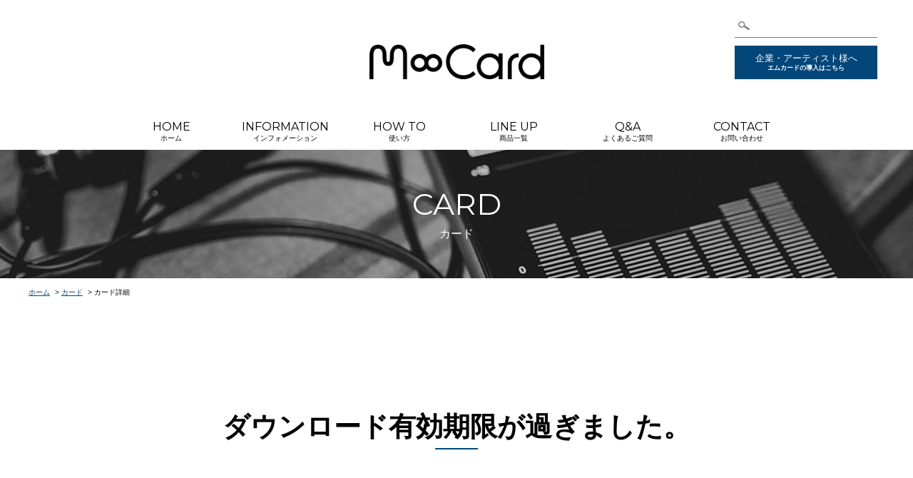

--- FILE ---
content_type: text/html; charset=UTF-8
request_url: https://m-card.info/item/detail.php?id=1774
body_size: 2964
content:
<!DOCTYPE html>
<html lang="ja">
<head>
<meta charset="UTF-8">
<meta http-equiv="X-UA-Compatible" content="IE=Edge">
<title>商品詳細 [ダウンロードカード・ミュージックカード　M∞カード]</title>
<meta name="keywords"           content="ダウンロードカード,エムカード,Mカード,M-CARD,ミュージックカード,コンテンツカード" />
<meta name="description"        content="音楽ダウンロードができるダウンロードカード、エムカード。画像、映像のダウンロードも出来ます。エムカードならアーティストの表現の可能性を広げます。PINコードを入力することで楽しめるカードです。" />
<meta property="og:title" content="">
<meta property="og:site_name" content="音楽ダウンロードができるカード｜エムカード">
<meta property="og:description" content="">
<meta property="og:type" content="article">
<meta property="og:image" content="https://m-card.info/img/common/ogp.png">
<meta property="og:url" content="https://m-card.info/">
<meta name="twitter:card" content="summary_large_image">
<meta name="twitter:title" content="音楽ダウンロードができるカード　エムカード">
<meta name="twitter:description" content="音楽ダウンロードができるカード、エムカード。画像、映像のダウンロードも出来ます。エムカードならアーティストの表現の可能性を広げます。PINコードを入力することで楽しめるカードです。">
<meta name="twitter:image:src" content="https://m-card.info/img/common/ogp.png">
<link rel="shortcut icon" href="/img/common/favicons/favicon.ico" type="image/vnd.microsoft.icon">
<link rel="icon" href="/img/common/favicons/favicon.ico" type="image/vnd.microsoft.icon">
<link rel="apple-touch-icon" sizes="57x57" href="/img/common/favicons/apple-touch-icon-57x57.png">
<link rel="apple-touch-icon" sizes="60x60" href="/img/common/favicons/apple-touch-icon-60x60.png">
<link rel="apple-touch-icon" sizes="72x72" href="/img/common/favicons/apple-touch-icon-72x72.png">
<link rel="apple-touch-icon" sizes="76x76" href="/img/common/favicons/apple-touch-icon-76x76.png">
<link rel="apple-touch-icon" sizes="114x114" href="/img/common/favicons/apple-touch-icon-114x114.png">
<link rel="apple-touch-icon" sizes="120x120" href="/img/common/favicons/apple-touch-icon-120x120.png">
<link rel="apple-touch-icon" sizes="144x144" href="/img/common/favicons/apple-touch-icon-144x144.png">
<link rel="apple-touch-icon" sizes="152x152" href="/img/common/favicons/apple-touch-icon-152x152.png">
<link rel="apple-touch-icon" sizes="180x180" href="/img/common/favicons/apple-touch-icon-180x180.png">
<link rel="icon" type="image/png" href="/img/common/favicons/android-chrome-192x192.png" sizes="192x192">
<link rel="icon" type="image/png" href="/img/common/favicons/favicon-48x48.png" sizes="48x48">
<link rel="icon" type="image/png" href="/img/common/favicons/favicon-96x96.png" sizes="96x96">
<link rel="icon" type="image/png" href="/img/common/favicons/favicon-16x16.png" sizes="16x16">
<link rel="icon" type="image/png" href="/img/common/favicons/favicon-32x32.png" sizes="32x32">
<link rel="manifest" href="/img/common/favicons/manifest.json">
<!-- meta other -->
<meta name="msapplication-TileColor" content="#ffffff">
<meta name="msapplication-TileImage" content="/img/common/favicons/mstile-144x144.png">
<meta name="viewport"                content="width=device-width, initial-scale=1.0, minimum-scale=1.0, maximum-scale=1.0">
<meta name="robots"                  content="index,follow">
<meta name="author"                  content="">
<meta name="format-detection"        content="telephone=no">
<meta name="referrer"                content="no-referrer-when-downgrade">
<!-- link other -->
<link rel="start" href="https://m-card.info/" title="Home">
<link rel="index" href="index.php">
<!-- css -->
<link rel="stylesheet" href="/css/common/style.css">
<link href="https://fonts.googleapis.com/css?family=Montserrat:400,700" rel="stylesheet">
<link rel="stylesheet" media="(min-width: 768px)" href="/css/common/common_pc.css">
<link rel="stylesheet" media="(max-width: 767px)" href="/css/common/common_sp.css">
<!-- video.js -->
<link href="https://vjs.zencdn.net/5.11.7/video-js.css" rel="stylesheet">
<!-- user css -->
<link rel="stylesheet" href="/css/item/detail_pc.css" media="(min-width: 768px)" />
<link rel="stylesheet" href="/css/item/detail_sp.css" media="(max-width: 767px)" />
<!-- js -->
<script src="/js/common/jsloader.js"></script>
<script src="/js/common/jquery.matchHeight-min.js"></script>
<!-- user javascript -->
<script src="/js/page/itemDetail.js"></script>
<!-- video.js -->
<!-- If you'd like to support IE8 -->
<script src="https://vjs.zencdn.net/ie8/1.1.2/videojs-ie8.min.js"></script>
<script>
$(function () {
$(".list li").matchHeight();
$("#genre li").on("click", function () {
blockSlider($(this), 0);
});
$("#genre select").change(function () {
blockSlider($(this), 1);
});
function blockSlider(trigger, sw) {
var gl = (sw == 0) ? trigger.attr("class") : trigger.val();
$("#genre li." + gl).addClass("active").siblings().removeClass("active");
if (gl == "all") {
$("article section").slideDown(1000);
} else {
$("article section#" + gl).slideDown(1000);
$("article section#" + gl).siblings("section").slideUp(1000);
}
}
});
</script>
</head>
<body id="top">
<!-- HEADER TEMPLATE -->
<!-- header / -->
<header>
<h1></h1>
<p><img src="/img/common/logo.png" alt="M-CARD - エムカード"></p>
<nav>
<ul>
<li><a href="https://m-card.info/"><span>HOME</span>ホーム</a></li>
<li><a href="https://m-card.info/news/"><span>INFORMATION</span>インフォメーション</a></li>
<li><a href="https://m-card.info/howto/"><span>HOW TO</span>使い方</a></li>
<li><a href="https://m-card.info/item/"><span>LINE UP</span>商品一覧</a></li>
<li><a href="https://m-card.info/faq/"><span>Q&amp;A</span>よくあるご質問</a></li>
<li><a href="https://m-card.info/contact/"><span>CONTACT</span>お問い合わせ</a></li>
</ul>
<p><a href="https://m-card.info/forcompany/" class="btn">企業・アーティスト様へ<strong>エムカードの導入はこちら</strong></a></p>
<form action="/search/" method="GET">
<input name="" type="submit"><input name="keyword" type="text">
</form>
</nav>
</header>
<!-- / header -->
<!-- End HEADER TEMPLATE -->
<!-- MAIN TEMPLATE -->
<!-- contents / -->
<article>
<h1>
CARD<span>カード</span>
</h1>
<ul>
<li><a href="/">ホーム</a>&gt;</li>
<li><a href="/item/">カード</a>&gt;</li>
<li>カード詳細</li>
</ul>
<section id="detail">
<h2>ダウンロード有効期限が過ぎました。</h2>
</section>
</article>
<!-- / contents -->
<!-- End MAIN TEMPLATE -->
<!-- FOOTER -->
<!-- footer / -->
<footer>
<div>
<a href="#top">PAGE TOP</a>
</div>
<h2>
<img src="/img/common/logo.png" alt="M-CARD - エムカード">
</h2>
<nav>
<ul>
<li><a href="https://m-card.info/">HOME</a></li>
<li><a href="https://m-card.info/news/">INFORMATION</a></li>
<li><a href="https://m-card.info/howto/">HOW TO</a></li>
<li><a href="https://m-card.info/item/">LINE UP</a></li>
<li><a href="https://m-card.info/faq/">Q&amp;A</a></li>
<li><a href="https://m-card.info/contact/">CONTACT</a></li>
<li><a href="https://m-card.info/forcompany/">企業・アーティスト様へ<strong>エムカードの導入はこちら</strong></a></li>
</ul>
</nav>
<p>
JASRAC 許諾番号:6875073022Y30005&ensp;<br class="sp">
NexTone 許諾番号:ID000000313&ensp;<br class="sp">
NexTone 許諾番号:ID000000314&ensp;<br class="sp">
NexTone 許諾番号:ID000000315&ensp;<br class="sp">
NexTone 許諾番号:ID000006174&ensp;<br class="sp">
<a href="https://www.daiki-sound.jp/privacy/" target="_blank">個人情報保護方針</a><br class="sp">
<a href="https://privacymark.jp/" target="_blank">
<img class="p_mark" src="/img/common/p_mark.png"/>
</a>
</p>
<small>Copyright Daiki Sound All Rights Reserved.<br class="sp">Powered by NexTone systems</small>
</footer>
<!-- / footer -->
<!-- End FOOTER TEMPLATE -->
<!-- Global site tag (gtag.js) - Google Analytics -->
<script async src="https://www.googletagmanager.com/gtag/js?id=UA-52696162-1"></script>
<script>
window.dataLayer = window.dataLayer || [];
function gtag(){dataLayer.push(arguments);}
gtag('js', new Date());
gtag('config', 'UA-52696162-1');
</script>
<!-- Twitter universal website tag code -->
<script>
!function(e,t,n,s,u,a){e.twq||(s=e.twq=function(){s.exe?s.exe.apply(s,arguments):s.queue.push(arguments);
},s.version='1.1',s.queue=[],u=t.createElement(n),u.async=!0,u.src='//static.ads-twitter.com/uwt.js',
a=t.getElementsByTagName(n)[0],a.parentNode.insertBefore(u,a))}(window,document,'script');
// Insert Twitter Pixel ID and Standard Event data below
twq('init','o1pga');
twq('track','PageView');
</script>
<!-- End Twitter universal website tag code -->
</body>
</html>

--- FILE ---
content_type: text/css
request_url: https://m-card.info/css/common/style.css
body_size: 1382
content:
@charset "utf-8";



/* -- Reset style
-------------------------------------------------------------------------------- */
html, body, div, span, object, iframe,
h1, h2, h3, h4, h5, h6, p, blockquote, pre,
abbr, address, cite, code,
del, dfn, em, img, ins, kbd, q, samp,
small, strong, sub, sup, var,
b, i,
dl, dt, dd, ol, ul, li,
fieldset, form, label, legend,
table, caption, tbody, tfoot, thead, tr, th, td,
article, aside, canvas, details, figcaption, figure,
footer, header, hgroup, menu, nav, section, summary,
time, mark, audio, video {
    margin: 0;
    padding: 0;
    border: 0;
    outline: 0;
    font-size: 100%;
    vertical-align: baseline;
}
html, body {
    width: 100%;
    height: 100%;
}
html {
    overflow-y: scroll;
}
body {
    font: 500 13px/1 "游ゴシック", YuGothic, "メイリオ", Meiryo, "ヒラギノ角ゴ ProN W3", "Hiragino Kaku Gothic ProN", "ＭＳ Ｐゴシック", sans-serif;
    color: #000;
    text-align: center;
    letter-spacing: 0;
    background: #FFF;
}
.ua-ie-8 body {
    min-width: 1200px;
}
article, aside, canvas, details, figcaption, figure,
footer, header, hgroup, menu, nav, section, summary {
    display: block;
}
address, em, s, cite, q, dfn, abbr, time, code, var, samp, kbd, sub, sup, i, mark, ruby {
    font-style: normal;
    font-weight: normal;
}
fieldset,img {
    border: 0;
    vertical-align: top;
}
blockquote, q {
    quotes: none;
}
blockquote:before, blockquote:after,
q:before, q:after {
    content: '';
    content: none;
}
a {
    margin: 0;
    padding: 0;
    border: 0;
    font-size: 100%;
    vertical-align: baseline;
    background: transparent;
}
ins {
    background-color: #FF9;
    color: #000;
    text-decoration: none;
}
mark {
    background-color: #FF9;
    color: #000;
    font-style: italic;
    font-weight: bold;
}
del {
    text-decoration: line-through;
}
abbr[title], dfn[title] {
    border-bottom: 1px dotted #000;
    cursor: help;
}
table {
    font-size: inherit;
    font: 100%;
    border-collapse: collapse;
    border-spacing: 0;
}
hr {
    display: block;
    height: 1px;
    border: 0;
    border-top: 1px solid #CCC;
    margin: 1em 0;
    padding: 0;
}
input, select {
    vertical-align: middle;
}
select, input, button, textarea, button {
    font-size: 99%;
    font-family: Verdana, Roboto, "Droid Sans", "游ゴシック", YuGothic, "メイリオ", Meiryo, "ヒラギノ角ゴ ProN W3", "Hiragino Kaku Gothic ProN", "ＭＳ Ｐゴシック", sans-serif;
}
select::-ms-expand {
    display: none;
}
pre, code, kbd, samp, tt {
    font-family: monospace;
    line-height: 100%;
}
sup {
    font-size: 75%;
    vertical-align: text-top;
}
sub {
    vertical-align: text-bottom;
}
ol, ul {
    list-style: none;
}
*::selection {
    background: #034679;
    color: #FFF;
}
*::-moz-selection {
    background: #034679;
    color: #FFF;
}



/* -- Clear_fix
-------------------------------------------------------------------------------- */
header:after,
footer:after,
article:after,
.cf:after {
    content: "";
    height: 0;
    font-size: 0;
    line-height: 0;
    display: block;
    clear: both;
    visibility: hidden;
}



/* -- for Smartphone
-------------------------------------------------------------------------------- */
body {
    -webkit-text-size-adjust: 100%;
}
.ua-android p,.ua-android li {
   background: url(../../img/common/s.gif) no-repeat;
}

.box {
    position: relative;
    width: 100%;
    max-height: 768px;
    background: #444;
}
.ratio-1_1:before {
    content: "";
    display: block;
    padding-top: 100%; /* 1:1 */
}
.inner {
    position: absolute;
    top: 0; left: 0;
    width: 100%;
    height: 100%;
}

--- FILE ---
content_type: text/css
request_url: https://m-card.info/css/common/common_pc.css
body_size: 2095
content:
@charset "utf-8";


/* -- Link
-------------------------------------------------------------------------------- */


a,a:link,a:visited  {
    color: #000;
    text-decoration: none;
    outline: none;
}
a:hover,a:active,a:focus {
    color: #000;
    text-decoration: none;
}
a:hover {
    -moz-transition: all 0.3s ease;
    -webkit-transition: all 0.3s ease;
    -o-transition: all 0.3s ease;
    transition: all 0.3s ease;
}
a:hover img {
    opacity: 0.7;
    -moz-opacity: 0.7;
    -ms-filter: "alpha(opacity=70)";
    -moz-transition: all 0.3s ease;
    -webkit-transition: all 0.3s ease;
    -o-transition: all 0.3s ease;
    transition: all 0.3s ease;
}

a.btn {
    font-size: 18px;
    color: #FFF;
    background: #034679;
    text-align: center;
    width: 300px;
    height: 62px;
    display: block;
    padding-top: 22px;
    margin: auto;
    border: 1px solid #034679;
    box-sizing: border-box;
}
a.btn:hover {
    color: #034679;
    text-decoration: none;
    background:  rgba(255, 255,255, 0);
;
}



/* -- Layout
-------------------------------------------------------------------------------- */
header,
article,
footer {
    width: 100%;
    margin: auto;
    box-sizing: border-box;
    overflow: hidden;
}
br.sp {
    display: none;
}


/* -- Headerer
-------------------------------------------------------------------------------- */
header {
    height: 210px;
    max-width: 1200px;
    position: relative;
}
header h1 {
    font-size: 12px;
    color: #666;
    font-weight: normal;
    position: absolute;
    left: 10px;
    top: 10px;
}
header > p {
    margin-left: -122px;
    position: absolute;
    left: 50%;
    top: 62px;
}
header > p img {
    width: 245px;
    height: 49px;
}
header nav {
    width: 100%;
    height: 50px;
    padding-top: 160px;
}
header form {
    display: block;
    height: 32px;
    width: 200px;
    border-bottom: 1px solid #777;
    position: absolute;
    top: 20px;
    right: 10px;
    overflow: hidden;
}
header form input {
    float: left;
    height: 32px;
    padding: 0;
    border: none;
}
header form input[type="submit"]{
    background: url(../../img/common/pc/icon_search.gif) no-repeat center center;
    width: 26px;
    cursor: pointer;
    text-indent: -99em;
}
header form input[type="text"]{
    width: 174px;
    line-height: 32px;
}
header nav p {
    position: absolute;
    right: 10px;
    top: 64px;
}
header nav p a {
    font-size: 13px!important;
    width: 200px!important;
    height: 47px!important;
    padding: 10px 0 0!important;
}
header nav p a strong {
    font-size: 9px;
    display: block;
    padding-top: 3px;
}
header nav > ul {
    display: table;
    height: 50px;
    border-collapse: collapse;
    table-layout: fixed;
    width: 100%;
    max-width: 960px;
    margin: auto;
}
header nav li {
    vertical-align: top;
    display: table-cell;
    height: 50px;
}
header nav li a {
    font-size: 10px;
    display: inline-block;
    height: 38px;
    padding-top: 10px;
    border-bottom: 2px solid #FFF;
}
header nav li a span {
    font: 400 16px/1 Montserrat, sans-serif;
    display: block;
    padding-bottom: 3px;
}
#Home header nav li:nth-child(1) a,
#News header nav li:nth-child(2) a,
#Howto header nav li:nth-child(3) a,
#Artist header nav li:nth-child(4) a,
#Contact header nav li:nth-child(5) a,
header nav li a:hover {
    border-bottom: 2px solid #000;
}



/* -- Contents
-------------------------------------------------------------------------------- */
article > div,
article > section {
    font-size: 16px;
    width: 100%;
    max-width: 1220px;
    padding: 0 10px;
    margin: auto;
    box-sizing: border-box;
    position: relative;
}
article > h1 {
    font: 400 42px Montserrat, "游ゴシック", YuGothic, "メイリオ", Meiryo, "ヒラギノ角ゴ ProN W3", "Hiragino Kaku Gothic ProN", "ＭＳ Ｐゴシック", sans-serif;
    color: #FFF;
    width: 100%;
    max-width: 1600px;
    height: 358px;
    padding-top: 135px;
    margin: auto;
    box-sizing: border-box;
}
article > h1 span {
    font-size: 16px;
    font-weight: normal;
    display: block;
    margin-top: 6px;
}
article > h1 + ul,
article > ul:first-child {
    font-size: 10px;
    text-align: left;
    display: block;
    width: 100%;
    max-width: 1220px;
    padding: 0 10px;
    margin: 15px auto 160px;
    box-sizing: border-box;
}
article > h1 + ul li,
article > ul:first-child li {
    display: inline;
}
article > h1 + ul li a,
article > ul:first-child li a {
    color: #034679!important;
    text-decoration: underline!important;
    padding-right: 7px;
}
article > h1 + ul li a:hover {
    color: #888!important;
}
article > h1 span {
    font-size: 16px;
    font-weight: normal;
    display: block;
    margin-top: 6px;
}
article > aside {
    background: #DDE3E6;
    padding: 60px 0 80px;
    margin-top: 40px;
}
article > aside p:first-of-type {
    font-size: 22px;
    line-height: 2;
}
article > aside p:last-child {
    margin-top: 50px;
}
article > aside p:last-child a {
    width: 400px;
}



/* -- faq
-------------------------------------------------------------------------------- */
#faq {
    overflow: hidden;
}
#faq dl {
    line-height: 1.62;
    text-align: left;
    display: block;
    float: left;
    width: 50%;
    margin-top: 60px;
    box-sizing: border-box;
}
#faq dl:nth-of-type(1) { padding-right: 2px; }
#faq dl:nth-of-type(2) { padding-left: 2px; }
#faq dl dt {
    background: #F5F5F5 url(../../img/common/accordion_icon_q_on.gif) no-repeat 15px 15px;
    display: table;
    padding: 15px 0;
    height: 51px;
    width: 100%;
    margin-top: 4px;
    position: relative;
    cursor: pointer;
}
#faq dl dt:before,
#faq dl dt span {
    vertical-align: middle;
    display: table-cell;
}
#faq dl dt:before {
    content: "";
    background: url(../../img/common/accordion_icon_q.gif) no-repeat 15px 0;
    width: 95px;
}
#faq dl dt:hover:before {
    opacity: 0;
    -moz-opacity: 0;
    -ms-filter: "alpha(opacity=0)";
    -moz-transition: all 0.3s ease;
    -webkit-transition: all 0.3s ease;
    -o-transition: all 0.3s ease;
    transition: all 0.3s ease;
}
#faq dl dt span {
    padding: 0 65px 0 0;
}
#faq dl dt:after {
    content: "";
    background: url(../../img/common/accordion_btn.gif) no-repeat 0 0;
    display: block;
    height: 14px;
    width: 24px;
    margin-top: -7px;
    position: absolute;
    top: 50%;
    right: 20px;
}
#faq dl dt.open:after {
    background-position: 0 bottom;
}
#faq dl dd {
    background: url(../../img/common/accordion_icon_a.gif) no-repeat 14px 14px;
    padding: 30px 15px 30px 95px;
    border: 1px solid #F5F5F5;
    display: none;
}



/* -- Footer
-------------------------------------------------------------------------------- */
footer {
    background: #F7F7F7;
}
footer > div {
    background: #FFF;
    height: 50px;
    overflow: hidden;
}
footer > div a {
    font-size: 0;
    background: url(../../img/common/btn_pagetop.png) no-repeat center center;
    background-size: 40px 16px;
    display: block;
    height: 0;
    padding: 50px 20px 0;
    margin: auto;
}
footer > div a:hover {
    background: #034679 url(../../img/common/btn_pagetop_on.png) no-repeat center center;
    background-size: 40px 16px;
}
footer > p {
    font-size: 10px;
    text-align: center;
    display: block;
    max-width: 1180px;
    padding: 0 10px;
    margin: 0 auto 20px;
    color: #adadad;
}
footer h2 {
    text-align: center;
    display: block;
    margin: 50px 0 0;
}
footer h2 img {
    width: 168px;
    height: auto;
}
footer nav {
    margin: 0 0 15px;
}
footer nav ul {
    display: table;
    margin: auto;
    height: 75px;
    width: 100%;
    max-width: 960px;
}
footer nav ul li {
    font: 400 16px/1 Montserrat, sans-serif;
    display: table-cell;
    vertical-align: middle;
    height: 75px;
}
footer nav ul li:last-child {
    font: bold 14px/1 Verdana, Roboto, "Droid Sans", "游ゴシック", YuGothic, "メイリオ", Meiryo, "ヒラギノ角ゴ ProN W3", "Hiragino Kaku Gothic ProN", "ＭＳ Ｐゴシック", sans-serif;
}
footer nav ul li strong {
    font-size: 10px;
    font-weight: normal;
    display: block;
    padding-top: 5px;
}
footer nav ul li a {
    display: inline-block;
    padding: 0 20px;
}
footer small {
    font-size: 10px;
    color: #FFF;
    background: #000;
    text-align: center;
    display: block;
    padding: 10px 0;
}

#err-msg-box p{
color:#FF0000 !important;
}

span.txt_l {
    text-decoration: underline;
    color: #034679;
}

#faq h2 {
    margin-bottom: 50px;
}

.p_mark {
    position: absolute;
    margin-top: -25px;
    width: 50px;
    margin-left: 10px;
}

--- FILE ---
content_type: text/css
request_url: https://m-card.info/css/item/detail_pc.css
body_size: 1949
content:
@charset "utf-8";


article > h1 {
    background: url(/img/item/vis.jpg) no-repeat center center;
    height: 180px;
    padding-top: 50px;
}
article h2 {
    line-height: 1.25;
    font-weight: bold;
    text-align: center;
    display: block;
    position: relative;
}
article h2:after {
    content: "";
    background: #034679;
    display: block;
    height: 2px;
    width: 60px;
    margin-left: -30px;
    position: absolute;
    left: 50%;
    bottom: -8px;
}
article h2 span {
    font-size: 12px;
    font-weight: normal;
    display: block;
    width: 100%;
    position: absolute;
    bottom: -28px;
}


#faq  h2 {
    font-size: 28px;
    line-height: 1.25;
    font-weight: bold;
    text-align: center;
    display: block;
    position: relative;
    margin-top: 45px;
    margin-bottom: 50px;
}
#faq  h2:after {
    content: "";
    background: #034679;
    display: block;
    height: 2px;
    width: 60px;
    margin-left: -30px;
    position: absolute;
    left: 50%;
    bottom: -8px;
}
#faq  h2 span {
    font-size: 12px;
    font-weight: normal;
    display: block;
    width: 100%;
    position: absolute;
    bottom: -28px;
}

#faq dl {
    margin-bottom: 50px;
}

/* -- detail
-------------------------------------------------------------------------------- */
#detail {
    text-align: left;
    max-width: 1100px;
    padding-bottom: 115px;
    overflow: hidden;
}
#detail h2 {
    font-size: 38px;
    margin-bottom: 18px;
}
#detail h2 + p {
    font-size: 24px;
    line-height: 1;
    text-align: center;
    display: block;
    margin: 0 0 120px;
    max-width: 100%;
}
#detail figure {
    width: 36.11%;
    float: right;
    margin: 0 0 40px 60px;
}
#detail figure img {
    width: 100%;
    height: auto;
}
#detail h3 {
    font: 700 24px/1 Montserrat, sans-serif;
    color: #034679;
    margin-bottom: 50px;
}
#detail h4 {
    font-size: 14px;
    color: #034679;
    text-align: center;
    display: block;
    padding: 12px 0;
    margin: 25px 0 15px;
    width: 180px;
    border: 1px solid #034679;
}
#detail h5 {
    font-size: 16px;
    line-height: 1.875;
    margin: 25px 0;
}
#detail p {
    font-size: 16px;
    line-height: 1.875;
    margin-top: 15px;
    width: 100%;
    max-width: 630px;
}
#detail ul.note li {
    font-size: 12px;
    line-height: 1.65;
    text-indent: -1em;
    margin-left: 1em;
}



/* -- activation
-------------------------------------------------------------------------------- */
#activation {
    background: #F5F5F5;
    max-width: 100%;
    padding: 120px 10px;
}
#activation h2 {
    font-size: 28px;
    margin-bottom: 55px;
}
#activation h2 + p {
    font-size: 14px;
    line-height: 1.57;
    margin-bottom: 60px;
}

#activation > form {
  display: table;
  text-align: left;
  max-width: 1080px;
  width: 100%;
  margin: auto;
}

#activation > form > div {
  display: table-cell;
  width: 50%;
  border: 1px solid #c2c2c2;
}

#activation > form > div:last-of-type {
  border-left-width: 0;
}

#activation > form > div h3 {
  padding: 26px 50px;
  background: #dcdcdc;
}

#activation > form > div > div {
  padding: 50px;
}

#activation input {
    -moz-appearance: none;
    -webkit-appearance: none;
    appearance: none;
    border-radius: 0;
}

.pin-input {
   border-left-width: initial !important;
}

#activation input::-webkit-input-placeholder { color: #bababa; }
#activation input:-ms-input-placeholder { color: #bababa; }
#activation input::-moz-placeholder { color: #bababa; }

#activation input[type="email"],
#activation input[type="text"] {
    font-size: 16px;
    line-height: 20px;
    color: #bababa;
    background: #FFF;
    width: 100%;
    height: 80px;
    margin: 0 0 25px 0;
    border: none;
    padding: 30px;
    box-sizing: border-box;
}

#activation input[type="password"] {
    font-size: 16px;
    line-height: 20px;
    color: #bababa;
    background: #FFF;
    width: 100%;
    height: 80px;
    margin: 0 0 40px 0;
    border: none;
    padding: 30px;
    box-sizing: border-box;
}

#activation input.wrote {
    color: #000;
}

#activation input[type="submit"]:not(#m-card) {
  width: 100%;
    font-size: 16px;
    color: #FFF;
    text-align: center;
    vertical-align: middle;
    height: 80px;
    margin: 0 0 25px 0;
    padding: 0;
    border: none;
    cursor: pointer;
}

#activation span.form-fb,
#activation span.form-ln,
#activation span.form-tw {
  display: block;
  position: relative;
}

#activation span.form-fb:before {
  content: "";
  display: block;
  position: absolute;
  top: 22px;
  left: 40px;
  z-index: 1;
  width: 18px;
  height: 33px;
  background: url(../../img/common/pc/ico_fb.png) center no-repeat;
  background-size: 18px 33px;
}


#activation span.form-ln:before {
  content: "";
  display: block;
  position: absolute;
  top: 22px;
  left: 29px;
  z-index: 1;
  width: 35px;
  height: 35px;
  background: url(../../img/common/pc/ico_ln.png) center no-repeat;
  background-size: 35px 35px;
}

#activation span.form-tw:before {
  content: "";
  display: block;
  position: absolute;
  top: 26px;
  left: 33px;
  z-index: 1;
  width: 30px;
  height: 30px;
  background: url(../../img/common/pc/ico_x.png) center no-repeat;
  background-size: 30px 30px;
}

#activation input#fb {
  background: #3B5998;
}

#activation input#ln {
    background: #06C755;
}

#activation input#tw {
  background: #000000;
}

#activation input#login {
  background: #c2c2c2;
}

#activation input#m-card {
  display: block;
  height: auto;
  margin: 0 auto 35px;
  padding: 0 0 2px 0;
  border: none;
  border-bottom: 1px solid #034679;
  background: none;
  text-align: center;
  line-height: 1em;
  color: #034679;
  cursor: pointer;
}

#activation input[type="submit"]:hover {
    opacity: 0.7;
    -moz-opacity: 0.7;
    -ms-filter: "alpha(opacity=70)";
    -moz-transition: all 0.3s ease;
    -webkit-transition: all 0.3s ease;
    -o-transition: all 0.3s ease;
    transition: all 0.3s ease;
}

/*
#activation {
    background: #F5F5F5;
    max-width: 100%;
    padding: 120px 10px;
}
#activation h2 {
    font-size: 28px;
    margin-bottom: 55px;
}
#activation h2 + p {
    font-size: 14px;
    line-height: 1.57;
    margin-bottom: 110px;
}
#activation table {
    text-align: left;
    width: 100%;
    max-width: 1080px;
    margin: auto;
}
#activation table th,
#activation table td {
    padding-bottom: 50px;
}
#activation table th {
    width: 150px;
}
#activation table td:last-child {
    width: 245px;
}
#activation div {
    text-align: left;
    width: 100%;
    max-width: 1080px;
    padding: 0 245px 0 150px;
    margin: auto;
    box-sizing: border-box;
}
#activation input {
    -moz-appearance: none;
    -webkit-appearance: none;
    appearance: none;
}
#activation input[type="email"],
#activation input[type="text"] {
    font-size: 16px;
    line-height: 20px;
    color: #bababa;
    background: #FFF;
    width: 86%;
    height: 80px;
    border: none;
    padding: 30px;
    box-sizing: border-box;
}
#activation input[type="password"] {
    font-size: 16px;
    line-height: 20px;
    color: #bababa;
    background: #FFF;
    width: 86%;
    height: 80px;
    border: none;
    padding: 30px;
    box-sizing: border-box;
}

#activation input.wrote {
    color: #000;
}
#activation input[type="submit"] {
    font-size: 16px;
    color: #FFF;
    text-align: center;
    vertical-align: middle;
    height: 80px;
    padding: 0;
    border: none;
    cursor: pointer;
}
#activation input#fb { background: #3B5998; width: 245px; }
#activation input#tw { background: #55acee; width: 245px; }
#activation input#login { background: #c2c2c2; width: 30%; margin-right: 6%; }
#activation input#m-card { background: #034679; width: 50%; }
#activation input[type="submit"]:hover {
    opacity: 0.7;
    -moz-opacity: 0.7;
    -ms-filter: "alpha(opacity=70)";
    -moz-transition: all 0.3s ease;
    -webkit-transition: all 0.3s ease;
    -o-transition: all 0.3s ease;
    transition: all 0.3s ease;
}
#activation input#login:hover { background: #034679; }
@media screen and (max-width: 980px) {
    #activation input#tw,
    #activation input#fb,
    #activation table td:last-child {
        width: 185px;
    }
    #activation div {
        padding-right: 185px;
    }
}
*/


/* -- twitter
-------------------------------------------------------------------------------- */
#twitter {
    background: url(/img/common/bg_twitter.jpg) no-repeat center 0;
    background-size: cover;
    max-width: 100%;
    padding: 120px 10px 0;
    height: 790px;
}
#twitter h2 {
        font: 400 28px/1.25 Montserrat, sans-serif;
    color: #FFF;
    margin-bottom: 105px;
}
#twitter h2:after {
    background: #FFF;
}
#twitter > div {
    width: 100%;
    max-width: 520px;
    margin: auto;
}

/* -- add
-------------------------------------------------------------------------------- */

#activation_tweet {
    background: #F5F5F5;
    max-width: 100%;
    padding: 60px 10px;
    margin-bottom: 20px;
}
#activation_tweet h2 {
    font-size: 28px;
    margin-bottom: 55px;
}
#activation_tweet h2 + p {
    font-size: 14px;
    line-height: 1.57;
    margin-bottom: 30px;
}


#err-msg-box {
    display: none;
    margin-bottom: 50px !important;
    padding: 20px !important;
}

.out-boarder-red {
    border: 2px solid #FF0000;
}


#activation input#pin {
    background: #034679;
    width: 50%;
    float: right;
}

#activation #serial{
    width: 100%;
}

/* 201705 add */
.passReset{
  display: block;
  font-size: 12px;
  line-height: 22px;
}

.passReset a{
  color: #034679;
  text-decoration: underline;
}
/* end 201705 add */

/*
.passReset{
    top: 36px;
    padding-top: 11px;
    display: block;
}

.passReset a{
    color: #f00;
}
*/

.passResetRight{
  display: block;
  font-size: 12px;
  line-height: 22px;
  text-align: right;
  margin: auto;
  max-width: 1080px;
}

--- FILE ---
content_type: text/css
request_url: https://m-card.info/css/common/common_sp.css
body_size: 1744
content:
    @charset "utf-8";


/* -- Link
-------------------------------------------------------------------------------- */
a {
    color: #000;
    text-decoration: none;
}
a.btn {
    font-size: 16px;
    color: #FFF;
    background: #034679;
    text-align: center;
    display: block;
    padding: 20px 0;
}



/* -- Layout
-------------------------------------------------------------------------------- */
.sp {
    min-width: 320px;
}
header,
article,
footer {
    width: 100%;
    margin: auto;
    box-sizing: border-box;
}
.layer {
    background: #000;
    width: 100%;
    height: 100%;
    position: fixed;
    left: 0;
    top: 0;
    z-index: 8;
    opacity: 0.9;
    display: none;
}
br.pc {
    display: none;
}



/* -- Headerer
-------------------------------------------------------------------------------- */
header {
    background: #FFF;
    height: 70px;
    position: relative;
    z-index: 9;
}
header h1 {
    background: url(../../img/common/sp/header_nv.gif) no-repeat 0 0;
    background-size: 25px 36px;
    display: block;
    height: 18px;
    width: 25px;
    position: absolute;
    top: 26px;
    right: 10px;
    overflow: hidden;
    text-indent: -99em;
}
header h1.nvOpen {
    background-position: 0 -18px;
}
header > p {
    display: block;
    margin-left: -73px;
    position: absolute;
    left: 50%;
    top: 20px;
}
header > p img {
    width: 147px;
    height: 30px;
}
header nav {
    width: 100%;
    padding: 0 25px 35px;
    box-sizing: border-box;
    position: absolute;
    left: 0;
    top: 70px;
    display: none;
}
header form {
    display: block;
    height: 43px;
    border-bottom: 2px solid #FFF;
    position: relative;
    overflow: hidden;
}
header form input {
    float: left;
    height: 43px;
    padding: 0;
    border: none;
    position: absolute;
}
header form input[type="submit"] {
    background: url(../../img/common/sp/icon_search.png) no-repeat center center;
    background-size: 22px 17px;
    width: 36px;
    text-indent: -99em;
    left: 0;
    top: 0;
    z-index: 2;
}
header form input[type="text"] {
    color: #FFF;
    background: none;
    line-height: 43px;
    padding-left: 46px;
    box-sizing: border-box;
    width: 100%;
    right: 0;
    top: 0;
    z-index: 0;
}
header nav > ul {
    text-align: left;
    display: block;
    margin: 0 0 25px;
}
header nav li {
    display: block;
    border-bottom: 1px solid #FFF;
}
header nav li a {
    color: #FFF;
    font-size: 10px;
    display: block;
    padding: 25px 10px;
}
header nav li a span {
    font: 400 16px/1 Montserrat, sans-serif;
    margin-right: 20px;
}
header nav p {
    margin-bottom: 35px;
}
header nav p a {
    font-size: 17px!important;
    display: block;
}
header nav p a strong {
    font-size: 12px;
    font-weight: normal;
    display: block;
    padding-top: 5px;
}



/* -- Contents
-------------------------------------------------------------------------------- */
article > div,
article > section {
    font-size: 14px;
    padding: 0 10px;
}
article > h1 {
    font: 400 27px Montserrat,"游ゴシック", YuGothic, "メイリオ", Meiryo, "ヒラギノ角ゴ ProN W3", "Hiragino Kaku Gothic ProN", "ＭＳ Ｐゴシック", sans-serif;
    line-height: 1.25;
    color: #FFF;
    background-size: auto 200px!important;
    display: block;
    padding-top: 78px;
    height: 200px;
    box-sizing: border-box;
}
article > h1 span {
    font-size: 12px;
    font-weight: normal;
    display: block;
    margin-top: 6px;
}
article > h1 + ul,
article > ul:first-child {
    font-size: 10px;
    line-height: 1.5;
    text-align: left;
    display: block;
    padding: 0 10px;
    margin: 10px 0 55px;
}
article > h1 + ul li,
article > ul:first-child li {
    display: inline;
}
article > h1 + ul li a,
article > ul:first-child li a {
    color: #034679!important;
    text-decoration: underline!important;
    padding-right: 7px;
}
article > aside {
    background: #DDE3E6;
    padding: 80px 15px;
    margin-top: 40px;
}
article > aside p:first-of-type {
    font-size: 16px;
    line-height: 1.68;
}
article > aside p:last-child {
    margin-top: 45px;
}

.twitter div{
    padding-top: 50px;
}


/* -- faq
-------------------------------------------------------------------------------- */
#faq h2 + dl {
    margin-top: 75px;
}
#faq dl {
    line-height: 1.64;
    text-align: left;
    display: block;
}
#faq dl dt {
    background: #F5F5F5 url(../../img/common/accordion_icon_q.gif) no-repeat 10px 20px;
    background-size: auto 32px;
    display: block;
    padding: 17px 45px 17px 60px;
    min-height: 32px;
    margin-top: 4px;
    position: relative;
}
#faq dl dt:after {
    content: "";
    background: url(../../img/common/accordion_btn.gif) no-repeat 0 0;
    display: block;
    height: 14px;
    width: 24px;
    margin-top: -7px;
    position: absolute;
    top: 50%;
    right: 10px;
}
#faq dl dt.open:after {
    background-position: 0 bottom;
}
#faq dl dd {
    background: url(../../img/common/accordion_icon_a.gif) no-repeat 9px 20px;
    background-size: auto 32px;
    min-height: 32px;
    padding: 15px 15px 15px 60px;
    border: 1px solid #F5F5F5;
    display: none;
}



/* -- Footer
-------------------------------------------------------------------------------- */
footer {
    background: #F7F7F7;
}
footer > div {
    background: #FFF;
    display: block;
    height: 42px;
    overflow: hidden;
}
footer > div a {
    font-size: 0;
    background: url(../../img/common/btn_pagetop.png) no-repeat center center;
    background-size: 30px 12px;
    display: block;
    height: 0;
    padding: 42px 0 0;
}
footer > p {
    font-size: 10px;
    color: #adadad;
    line-height: 1.3;
    text-align: right;
    display: block;
    margin: 10px 10px 10px;
}
footer h2 {
    text-align: center;
    display: block;
    margin: 45px 0 20px;
}
footer h2 img {
    width: 116px;
    height: auto;
}
footer nav {
    margin: 0 0 35px 15px;
}
footer nav ul {
    text-align: left;
    display: block;
    overflow: hidden;
}
footer nav ul li {
    font: 400 14px/1 Montserrat, sans-serif;
    display: block;
    float: left;
    height: 50px;
    width: 50%;
    box-sizing: border-box;
}
footer nav ul li:last-child {
    font: bold 13px/1 Verdana, Roboto, "Droid Sans", "游ゴシック", YuGothic, "メイリオ", Meiryo, "ヒラギノ角ゴ ProN W3", "Hiragino Kaku Gothic ProN", "ＭＳ Ｐゴシック", sans-serif;
}
footer nav ul li strong {
    font-size: 10px;
    font-weight: normal;
    display: block;
    padding-top: 5px;
}
footer nav ul li a {
    display: block;
    padding-top: 17px;
    height: 33px;
}
footer small {
    font-size: 10px;
    line-height: 1.2;
    color: #FFF;
    background: #000;
    text-align: center;
    display: block;
    padding: 10px 0;
}

#err-msg-box p{
color:#FF0000 !important;
}

span.txt_l {
    text-decoration: underline;
    color: #034679;
}

#faq h2 {
    margin-bottom: 50px;
}

.p_mark {
    width: 50px;
}

--- FILE ---
content_type: text/css
request_url: https://m-card.info/css/item/detail_sp.css
body_size: 1839
content:
@charset "utf-8";


article > h1 {
    background: url(/img/item/vis.jpg) no-repeat center center;
    height: 100px;
    padding-top: 32px;
}
article h2 {
    line-height: 1.25;
    font-weight: bold;
    text-align: center;
    display: block;
    position: relative;
}
article h2:after {
    content: "";
    background: #034679;
    display: block;
    height: 2px;
    width: 60px;
    margin-left: -30px;
    position: absolute;
    left: 50%;
    bottom: -7px;
}
article h2 span {
    font-size: 12px;
    line-height: 1.7;
    font-weight: normal;
    display: block;
    width: 100%;
    padding: 0 25px;
    box-sizing: border-box;
    position: absolute;
    bottom: -32px;
}

#faq h2 {
    font-size: 23px;
    line-height: 1.25;
    font-weight: bold;
    text-align: center;
    display: block;
    margin: 0 15px 20px;
    position: relative;
    margin-top: 40px;
}
#faq  h2:after {
    content: "";
    background: #034679;
    display: block;
    height: 2px;
    width: 60px;
    margin-left: -30px;
    position: absolute;
    left: 50%;
    bottom: -7px;
}
#faq  h2 + p {
    font-size: 13px;
    line-height: 1.66;
    margin: 0 15px 60px;
}

#faq dl {
    margin-bottom: 20px;
}

/* -- detail
-------------------------------------------------------------------------------- */
#detail {
    text-align: left;
    padding-bottom: 80px;
}
#detail h2 {
    font-size: 25px;
    margin-bottom: 18px;
}
#detail h2 + p {
    font-size: 21px;
    line-height: 1;
    text-align: center;
    display: block;
    margin: 0 0 60px;
    max-width: 100%;
}
#detail figure {
    margin: 0 0 40px;
}
#detail figure img {
    width: 100%;
}
#detail h3 {
    font: 700 17px/1 Montserrat, sans-serif;
    color: #034679;
    margin-bottom: 20px;
}
#detail h4 {
    font-size: 12px;
    color: #034679;
    text-align: center;
    display: block;
    padding: 7px 0;
    margin: 0 0 15px;
    width: 140px;
    border: 1px solid #034679;
}
#detail p + h4 {
    margin-top: 35px;
}
#detail h5 {
    font-size: 14px;
    line-height: 1.875;
    margin: 20px 0;
}
#detail p {
    font-size: 14px;
    line-height: 1.64;
    margin-top: 20px;
}
#detail ul.note li {
    font-size: 10px;
    line-height: 1.8;
    text-indent: -1em;
    margin-left: 1em;
}



/* -- activation
-------------------------------------------------------------------------------- */
#activation {
    background: #F5F5F5;
    padding: 80px 15px;
}
#activation h2 {
    font-size: 23px;
    margin-bottom: 40px;
}
#activation h2 + p {
    margin: 0 0 40px 0;
    font-size: 14px;
    line-height: 1.64;
    text-align: left;
}

#activation > form {
}

#activation > form > div {
  border: 1px solid #c2c2c2;
  border-bottom-width: 0;
}

#activation > form > div:last-of-type {
  border-width: 0 1px 1px 1px;
}

#activation > form > div h3 {
  padding: 20px 50px;
  background: #dcdcdc;
}

#activation > form > div > div {
  padding: 40px 15px;
}

#activation input {
    -moz-appearance: none;
    -webkit-appearance: none;
    appearance: none;
    border-radius: 0;
}

#activation input::-webkit-input-placeholder { color: #bababa; }
#activation input:-ms-input-placeholder { color: #bababa; }
#activation input::-moz-placeholder { color: #bababa; }

#activation input[type="email"],
#activation input[type="text"],
#activation input[type="password"]  {
    font-size: 12px;
    line-height: 20px;
    color: #bababa;
    background: #FFF;
    width: 100%;
    height: 60px;
    border: none;
    margin: 0 0 20px 0;
    padding: 10px 20px;
    box-sizing: border-box;
}

#activation input[type="password"] {
    margin: 0 0 40px 0;
}

#activation input.wrote {
    color: #000;
}

#activation input[type="submit"]:not(#m-card) {
    font-size: 13px;
    color: #FFF;
    text-align: center;
    vertical-align: middle;
    height: 55px;
    width: 100%;
    margin: 0 0 20px 0;
    padding: 0;
    border: none;
    cursor: pointer;
}

#activation div input[type="submit"] {
    font-size: 15px;
}

#activation span.form-fb,
#activation span.form-ln,
#activation span.form-tw {
  display: block;
  position: relative;
}

#activation span.form-fb:before {
  content: "";
  display: block;
  position: absolute;
  top: 16px;
  left: 30px;
  z-index: 1;
  width: 13px;
  height: 24px;
  background: url(/img/common/sp/ico_fb.png) center no-repeat;
  background-size: 13px 24px;
}

#activation span.form-ln:before {
    content: "";
    display: block;
    position: absolute;
    top: 16px;
    left: 25px;
    z-index: 1;
    width: 24px;
    height: 24px;
    background: url(/img/common/sp/ico_ln.png) center no-repeat;
    background-size: 24px 24px;
  }

#activation span.form-tw:before {
  content: "";
  display: block;
  position: absolute;
  top: 18px;
  left: 25px;
  z-index: 1;
  width: 25px;
  height: 25px;
  background: url(/img/common/sp/ico_x.png) center no-repeat;
  background-size: 25px 25px;
}

#activation input#fb {
  background: #3B5998;
}

#activation input#ln {
    background: #06C755;
  }

#activation input#tw {
  background: #000000;
  margin: 0 !important;
}

#activation input#login {
  background: #c2c2c2;
}

#activation input[type="submit"]#login {
  margin: 0 0 40px 0;
}

#activation input#m-card {
  display: block;
  height: 18px;
  margin: 0 auto 40px;
  padding: 0 0 2px 0;
  border: none;
  border-bottom: 1px solid #034679;
  background: none;
  text-align: center;
  font-size: 100%;
  line-height: 1em;
  color: #034679;
  cursor: pointer;
  overflow: visible;
}

/*
#activation {
    background: #F5F5F5;
    padding: 80px 15px;
}
#activation h2 {
    font-size: 23px;
    margin-bottom: 40px;
}
#activation h2 + p {
    font-size: 14px;
    line-height: 1.64;
    text-align: left;
}
#activation table,
#activation table tbody,
#activation table tr,
#activation table th,
#activation table td {
    text-align: left;
    display: block;
    width: 100%;
}
#activation table {
    padding-top: 55px;
    margin-top: 45px;
    position: relative;
}
#activation table th {
    margin: 40px 0 15px;
}

#activation table td:last-child {
    box-sizing: border-box;
    position: absolute;
    top: 0;
    width: 50%;
}
#activation tr:nth-child(1) td:last-child {
    left: 0;
    padding-right: 10px;
}
#activation tr:nth-child(2) td:last-child {
    right: 0;
    padding-left: 10px;
}

#activation input {
    -moz-appearance: none;
    -webkit-appearance: none;
    appearance: none;
}
#activation input[type="email"],
#activation input[type="text"] {
    font-size: 12px;
    line-height: 20px;
    color: #bababa;
    background: #FFF;
    width: 100%;
    height: 60px;
    border: none;
    padding: 10px 20px;
    box-sizing: border-box;
}
#activation input.wrote {
    color: #000;
}
#activation input[type="submit"] {
    font-size: 13px;
    color: #FFF;
    text-align: center;
    vertical-align: middle;
    height: 55px;
    width: 100%;
    padding: 0;
    border: none;
    cursor: pointer;
}
#activation div input[type="submit"] {
    font-size: 15px;
    margin-top: 40px;
}
#activation input#fb { background: #3B5998; }
#activation input#tw { background: #55acee; }
#activation input#login { background: #c2c2c2; }
#activation input#m-card { background: #034679; }
*/


/* -- twitter
-------------------------------------------------------------------------------- */
#twitter {
    background: url(/img/common/bg_twitter.jpg) no-repeat center 0;
    background-size: auto 100%;
    padding: 70px 10px 0;
    height: 580px;
}
#twitter h2 {
    font-size: 22px;
    color: #FFF;
    margin-bottom: 80px;
}
#twitter h2:after {
    background: #FFF;
}
#twitter > div {
    width: 100%;
}


/* -- add
-------------------------------------------------------------------------------- */

#activation_tweet {
    background: #F5F5F5;
    max-width: 100%;
    padding: 60px 10px;
    margin-bottom: 20px;
}
#activation_tweet h2 {
    font-size: 23px;
    margin-bottom: 55px;
}
#activation_tweet h2 + p {
    font-size: 14px;
    line-height: 1.57;
    margin-bottom: 30px;
}


#err-msg-box {
    display: none;
    margin: 50px 0 !important
}

.out-boarder-red {
    border: 2px solid #FF0000;
    margin: 30px 0;
}

#activation input#pin {
    background: #034679;
    width: 100%;
}

#activation #pin-table {
    padding-top: 0px;
    margin-top: -70px;
}

/* 201705 add */
.passReset{
    display: block;
    font-size: 12px;
    line-height: 22px;
    text-align: left;
}

.passReset a{
  color: #034679;
  text-decoration: underline;
}
/* end 201705 add */

/*
.passReset{
    top: 36px;
    padding-top: 11px;
    display: block;
}

.passReset a{
    color: #f00;
}
*/

.passResetRight{
  display: block;
  font-size: 12px;
  line-height: 22px;
  text-align: right;
  margin: auto;
}

--- FILE ---
content_type: text/javascript
request_url: https://m-card.info/js/common/cssua.js
body_size: 1267
content:
var cssua=function(i,l){var m=/\s*([\-\w ]+)[\s\/]([\d_]+\b([\-\._\/]\w+)*)/,n=/([\w\-\.]+[\s\/][v]?[\d_]+\b([\-\._\/]\w+)*)/g,o=/rv[:](\d+(\.\w+)*).*?\bgecko[\/]\w+/,p=/\bblackberry\w*[\s\/]+(\d+(\.\w+)*)/,q=/\bsilk-accelerated=true\b/,r=/\bfluidapp\b/,s=/(\bwindows\b|\bmacintosh\b|\blinux\b|\bunix\b)/,t=/(\bandroid\b|\bipad\b|\bipod\b|\bmeego|\bblackberry|\brim tablet os\b|\bwebos\b|\bwindows ce\b|\bwindows phone os\b|\bwindows ce\b|\bpalm|\bsymbian|\bj2me\b|\bdocomo\b|\bpda\b|\bchtml\b|\bmidp\b|\bcldc\b|\w*?mobile\w*?|\w*?phone\w*?)/,
u=/(\bxbox\b|\bplaystation\b|\bnintendo\s+\w+)/,d={parse:function(c){var a={},c=(""+c).toLowerCase();if(!c)return a;for(var b,g,e=c.split(/[()]/),f=0,d=e.length;f<d;f++)if(f%2){var j=e[f].split(";");for(b=0,g=j.length;b<g;b++)if(m.exec(j[b])){var h=RegExp.$1.split(" ").join("_"),i=RegExp.$2;if(!a[h]||parseFloat(a[h])<parseFloat(i))a[h]=i}}else if(j=e[f].match(n))for(b=0,g=j.length;b<g;b++)h=j[b].split(/[\/\s]+/),h.length&&"mozilla"!==h[0]&&(a[h[0].split(" ").join("_")]=h.slice(1).join("-"));if(t.exec(c)){if(a.mobile=
RegExp.$1,p.exec(c))a.blackberry=RegExp.$1}else if(s.exec(c))a.desktop=RegExp.$1;else if(u.exec(c)&&(a.game=RegExp.$1,b=a.game.split(" ").join("_"),a.version&&!a[b]))a[b]=a.version;if(a.intel_mac_os_x)a.mac_os_x=a.intel_mac_os_x.split("_").join("."),delete a.intel_mac_os_x;else if(a.cpu_iphone_os)a.ios=a.cpu_iphone_os.split("_").join("."),delete a.cpu_iphone_os;else if(a.cpu_os)a.ios=a.cpu_os.split("_").join("."),delete a.cpu_os;else if("iphone"===a.mobile&&!a.ios)a.ios="1";if(a.opera&&a.version)a.opera=
a.version;else if(q.exec(c))a.silk_accelerated=!0;else if(r.exec(c))a.fluidapp=a.version;if(a.applewebkit){a.webkit=a.applewebkit;delete a.applewebkit;if(a.opr)a.opera=a.opr,delete a.opr,delete a.chrome;if(a.safari)a.chrome||a.crios||a.opera||a.silk||a.fluidapp||a.phantomjs||a.mobile&&!a.ios?delete a.safari:a.safari=a.version&&!a.rim_tablet_os?a.version:{419:"2.0.4",417:"2.0.3",416:"2.0.2",412:"2.0",312:"1.3",125:"1.2",85:"1.0"}[parseInt(a.safari,10)]||a.safari}else if(a.msie){if(!a.opera)a.ie=a.msie;
delete a.msie}else if(o.exec(c))a.gecko=RegExp.$1;a.version&&delete a.version;return a},format:function(c){var a="",b;for(b in c)if(b&&c.hasOwnProperty(b)){var g=b,e=c[b],g=g.split(".").join("-"),f=" ua-"+g;if("string"===typeof e){for(var e=e.split(" ").join("_").split(".").join("-"),d=e.indexOf("-");0<d;)f+=" ua-"+g+"-"+e.substring(0,d),d=e.indexOf("-",d+1);f+=" ua-"+g+"-"+e}a+=f}return a},encode:function(c){var a="",b;for(b in c)b&&c.hasOwnProperty(b)&&(a&&(a+="&"),a+=encodeURIComponent(b)+"="+
encodeURIComponent(c[b]));return a}};d.userAgent=d.ua=d.parse(l);var k=d.format(d.ua)+" js";i.className=i.className?i.className.replace(/\bno-js\b/g,"")+k:k.substr(1);return d}(document.documentElement,navigator.userAgent);

--- FILE ---
content_type: text/javascript
request_url: https://m-card.info/js/common/common.js
body_size: 744
content:
// ------------------ link class and blank
$(function(){
    $('a[href^=http]').not('[href*="'+location.hostname+'"]').attr('target','_blank');
    $('article a[href^=http]').not('[href*="'+location.hostname+'"]').addClass("blank");
    $('article a[href^=#]').not('[href="#top"]').addClass("inlink");
    $('article a[href$=zip]').addClass("zip");
    $('article a[href$=pdf]').attr('target','_blank').addClass("pdf");
});



// ------------------ Content minimum height

$(function(){
    var h = $("header").outerHeight();
    var f = $("footer").outerHeight();
    var o = 0
    var coH = ($(window).height()) - (h + f + o);
    $("article").css('min-height', coH + 'px');
});



// ------------------ Scroller

$(function(){
    $('a[href^=#]').click(function(){
        var speed = 500;
        var href= $(this).attr("href");
        var target = $(href == "#" || href == "" ? 'html' : href);
        var position = target.offset().top;
        $('html, body').animate({scrollTop:position}, 500, "swing");
        return false;
    });
});


// ------------------ og:url

(function(){
 function appendMetaInfo (_type, _value){
   metatags = document.getElementsByTagName("meta");
   if(metatags.length > 0){
     for (i = 0; i < metatags.length; i++){
       if( _type == metatags[i].getAttribute("property") ){
         metatags[i].content=_value;
         return true;
       }
   }
 }
 var headerObj = document.getElementsByTagName("meta")[0];
 var head = document.getElementsByTagName("head")[0];
 var metaObj=document.createElement('meta');
 metaObj.setAttribute('property', _type);
 metaObj.content=_value;
 head.appendChild(metaObj);
}
appendMetaInfo( "og:url", window.location);
appendMetaInfo( "og:title", document.title);
appendMetaInfo( "og:description", $("meta[name=description]").attr("content"));
})();

--- FILE ---
content_type: text/javascript
request_url: https://m-card.info/js/common/responsible.js
body_size: 602
content:
$(function(){

	// PC・スマホ・IE8共通処理
	$(".sn").on({
		mouseenter: function(){
			$(this).children("ul").slideDown();
		},
		mouseleave: function(){
			$(this).children("ul").slideUp();
		}
	});
	
	// レスポ処理（IE8除外）
	if ( !window.innerWidth ){ return; }
	var point = 768;
	var flg = "pc";
	$("body").addClass("pc");
	$(window).on("load resize",function(){
		var winW = window.innerWidth;
		if ( winW < point ) {
			if ( flg == "pc" ) {
				// スマホ切り替え処理開始
				flg = "sp";
				// スマホナビ用css
				$("body").append('<div class="layer"></div>');
				$("header nav").css("display","none");
				// スマホ用ナビ等の処理
				$("header h1").on("click", function(){
					$(".layer").fadeToggle();
					$("header h1").toggleClass("nvOpen");
					$("header nav").slideToggle();
				});
				// body用class
				$("body").removeClass("pc").addClass("sp");
			}
		} else {
			if ( flg == "sp" ) {
				// PC切り替え処理開始
				flg = "pc";
				// PCナビ用css
				$("header nav").css("display","block");
				// スマホ用ナビ処理のキャンセル
				$("header h1").off("click");
				$(".layer").remove();
				// body用class
				$("body").removeClass("sp").addClass("pc");
			}
		}
	});
});


--- FILE ---
content_type: text/javascript
request_url: https://m-card.info/js/common/jsloader.js
body_size: 1021
content:
var yomotsuLoader = {

        conf : {
                loader : "jsloader.js",
                loadJS   : [
                                "jquery.js",
                                "responsible.js",
                                "cssua.js",
                                "common.js"
                ]
        },
        
        main : function(){
                var script = document.getElementsByTagName("script");
                for(var i=0;i<script.length;i++){
                        if(script[i].getAttribute("src") && script[i].getAttribute("src").match(yomotsuLoader.conf.loader)){
                                
                                locationStr = location+""
                                var DirArray = new Array();
                                var N=0;
                                while (true) { 
                                 DirArray[N] = locationStr.slice(0,locationStr.indexOf("/"));
                                 locationStr = locationStr.slice(locationStr.indexOf("/")+1,locationStr.length);
                                 N++;
                                 if (locationStr.indexOf("/")==-1) {
                                        break;
                                 }
                                }
                                
                                var scriptSrc = script[i].getAttribute("src");
                                scriptSrc      = scriptSrc.replace(/\.\.\//g, "");
                                
                                var loaderDir = "";
                                if(scriptSrc.match(/^http\:|^https\:|^file\:|^\//)){
                                        loaderDir = scriptSrc.replace(yomotsuLoader.conf.loader,"");
                                }
                                else {
                                        var upperDirLength = script[i].getAttribute("src").match(/\.\.\//g) ? script[i].getAttribute("src").match(/\.\.\//g).length : 0 ;
                                        
                                        for(j=0;j<(DirArray.length - upperDirLength);j++){
                                                loaderDir += DirArray[j]+'/'
                                        }
                                        loaderDir = loaderDir.slice(0, -1) + '/' + scriptSrc ;
                                        loaderDir = loaderDir.slice(0,-1 * yomotsuLoader.conf.loader.length);
                                }                               
                
                                for(j=0;j<yomotsuLoader.conf.loadJS.length;j++){
                                        
                                        if (!yomotsuLoader.conf.loadJS[j].match(/^\/|^http\:|^https\:|^\.\.\//)) {
                                                yomotsuLoader.setJS(loaderDir+yomotsuLoader.conf.loadJS[j])
                                        }
                                        else if (yomotsuLoader.conf.loadJS[j].match(/^\/|^http\:|^https\:/)) {
                                                yomotsuLoader.setJS(yomotsuLoader.conf.loadJS[j])
                                        }
                                        else if (yomotsuLoader.conf.loadJS[j].match(/^\.\.\//)) {
                                                
                                                var setDirArray = new Array();
                                                
                                                setDir = loaderDir;
                                                N=0;
                                                while (true) { 
                                                        setDirArray[N] = setDir.slice(0,setDir.indexOf("/"));
                                                        setDir = setDir.slice(setDir.indexOf("/")+1,setDir.length);
                                                        N++;
                                                        if (setDir.indexOf("/")==-1) {
                                                                break;
                                                        }
                                                }
                                                
                                                upperDirArray = yomotsuLoader.conf.loadJS[j].match(/\.\.\//g);
                                                var dir =""
                                                for(k=0;k<(setDirArray.length - upperDirArray.length);k++){
                                                        dir += setDirArray[k]+'/'
                                                }

                                                // remove "../"
                                                yomotsuLoader.conf.loadJS[j] = dir + yomotsuLoader.conf.loadJS[j].replace(/\.\.\//g, "")
                                                yomotsuLoader.setJS(yomotsuLoader.conf.loadJS[j])
                                                
                                        }
                                }
                                
                        break;
                        }
                }
        }, // END OF yomotsuLoader.main
                
        setJS : function(filePath){
                //script = document.createElement("script");
                //script.setAttribute("src",filePath);
                //script.setAttribute("charset","UTF-8");
                //script.setAttribute("type","text/javascript");
                //document.getElementsByTagName("head")[0].appendChild(script);
                document.write('<script src="' + filePath + '" type="text/javascript"></script>');
        }
        
}

yomotsuLoader.main()

--- FILE ---
content_type: text/javascript
request_url: https://m-card.info/js/page/itemDetail.js
body_size: 1197
content:
$(document).ready(function(){
    $('input[type="text"],input[type="password"]').focus(function(){
        if($(this).val() == this.defaultValue){
            $(this).addClass("wrote").val("");
        };
    })
    .blur(function()
    {
        if($(this).val() == this.defaultValue | $(this).val() == ""){
            $(this).removeClass("wrote").val(this.defaultValue);
        };

        var i = 0;
        $("#form input.m-login").each(function()
        {
            if($(this).val())
            {
                i++;
            }
        });

        if (i == 2)
        {
            $("#login").css('background','#034679');
        }
        else
        {
            $("#login").css('background','#c2c2c2');
        }
    });

    $('.loginForm').click(function()
    {
        //フォーム送信をメソッドをPOSTで初期化
        $(this).parents('form').attr("method", "post");

        if($(this).attr("id") == "pin")
        {
            var errMsg = [];
            var serial = $("#serial").val();

            if (serial == "")
            {
                errMsg.push("・PINコードが入力されていません。");
            }
            else
            {
                if (!serial.match(/^[a-zA-Z0-9]+$/))
                {
                    errMsg.push("・半角英数字以外が入力されています。");
                }

                if (serial.length > 8)
                {
                    errMsg.push("・PINコードは、8文字以内で入力してください。");
                }
            }

            if (errMsg.length > 0)
            {
                $("#err-msg-box").empty();
                $("#err-msg-box").css("display", "block");
                $.each(errMsg, function(i, val)
                {
                    $("#err-msg-box").append("<p class='text-center'>" + val + "</p>");
                });

                return false;
            }
            else
            {
                $("#err-msg-box").css("display", "none");
                $(this).parents('form').attr('action', $(this).data('action'));
                $(this).parents('form').submit();
            }
        }
        //twitter
        else if($(this).attr("id") == "tw")
        {
            console.log("tw");
            $('#hiddenType').val("Twitter");

            $(this).parents('form').attr('action', $(this).data('action'));
            $(this).parents('form').submit();
        }
        //facebook
        else if($(this).attr("id") == "fb")
        {
            $('#hiddenType').val("Facebook");
            $(this).parents('form').attr('action', $(this).data('action'));
            $(this).parents('form').submit();
        }
        // Line
        else if($(this).attr("id") == "ln")
        {
            $(this).parents('form').attr("method", "get");
            $(this).parents('form').attr('action', $(this).data('action'));
            $(this).parents('form').submit();
        }
        // m-card login
        else if($(this).attr("id") == "login")
        {
            $(this).parents('form').attr('action', $(this).data('action'));
            $(this).parents('form').submit();
        }
        // m-card regist
        else if($(this).attr("id") == "regist")
        {
            $(this).parents('form').attr('action', $(this).data('action'));
            $(this).parents('form').submit();
        }

        return false;
    });


    $("#faq dt").on("click",function(){
        $(this).toggleClass("open").next().slideToggle();
    });

    var flg = "pc";
    $(window).on("load resize",function(){
        if ( window.innerWidth < 768 ) {
            if ( flg == "pc" ) {
                flg = "sp";
                $("#process h3").on("click", function(){
                    $(this).toggleClass("acOpen").next("ol").slideToggle();;
                });
            }
        } else {
            if ( flg == "sp" ) {
                flg = "pc";
                $("#process h3").off("click");
            }
        }
    });
});

$(function() {
    $(document).on("keypress", "input:not(.allow_submit)", function(event) {
        return event.which !== 13;
    });
});